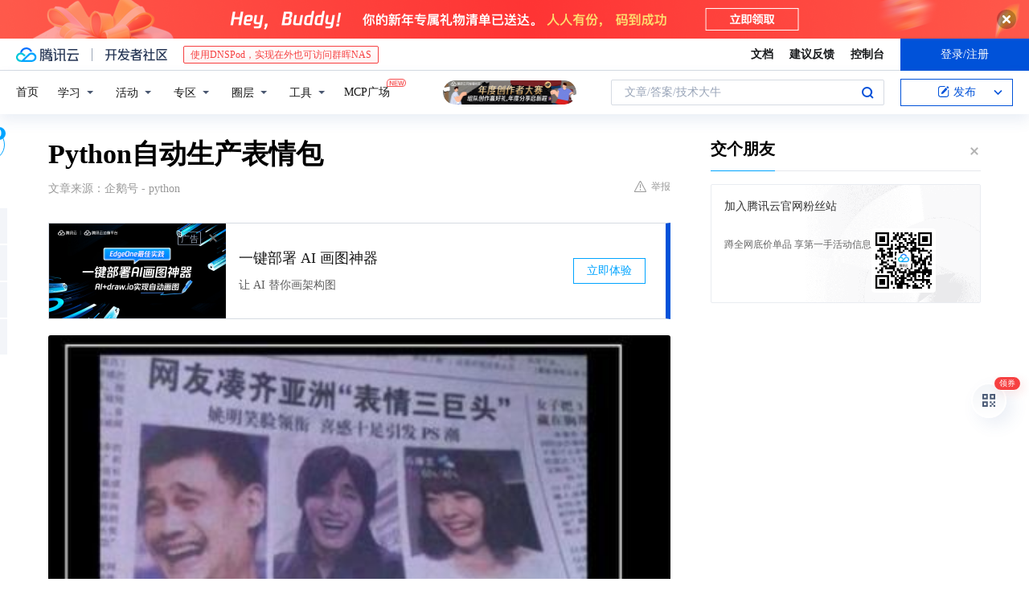

--- FILE ---
content_type: text/html; charset=utf-8
request_url: https://cloud.tencent.com/developer/news/174809
body_size: 13202
content:
<!DOCTYPE html><html munual-autotracker-init="" qct-pv-id="N1Gsjfeg0Xlkn6qLGhU_h" qct-ip="3.142.199.13"><head><meta charSet="UTF-8"/><meta http-equiv="X-UA-Compatible" content="IE=edge,chrome=1"/><title>Python自动生产表情包 - 腾讯云开发者社区-腾讯云</title><meta name="keywords" content="技术社区,开发者社区,技术专栏,技术文章,技术交流,云计算,云主机,数据库,大数据,算法,人工智能,机器学习,docker,spark,小程序,云存储,建站,虚拟主机,网络存储,运维,机房"/><meta name="subject" content="空类-空类-空类"/><meta name="subjectTime" content="2018-04-09 11:24:06"/><meta name="description" content="Python自动生产表情包。图片叠加第一步工作是把表情叠加到模板上，注意到我们的表情素材是白底而不是透明，所以位置要控制好，不然会遮盖住轮廓。其中是往图层里输入文字，所以可以不断执行这条命令以在图片里添加多层文字。请童鞋们思考这个问题：表情包下留白的空间是有限的中文和英文以及标点符号占据的空间不同如果文本太长，就需要换..."/><meta name="viewport" content="width=device-width, initial-scale=1.0, maximum-scale=1, viewport-fit=cover"/><meta name="format-detection" content="telephone=no"/><meta name="articleSource" content="Q"/><meta name="magicSource" content="N"/><link rel="canonical" href="https://cloud.tencent.com/developer/news/174809"/><link rel="stylesheet" href="//cloudcache.tencent-cloud.cn/open_proj/proj_qcloud_v2/gateway/portal/css/global-20209142343.css"/><link rel="stylesheet" href="//cloudcache.tencent-cloud.cn/qcloud/ui/community-pc/build/base/base-202507151730.css"/><link rel="stylesheet" href="//cloudcache.tencent-cloud.cn/qcloud/ui/cloud-community/build/base/base-202511051801.css"/><link rel="stylesheet" href="//cloudcache.tencent-cloud.cn/open_proj/proj_qcloud_v2/community-pc/build/AskDialog/AskDialog-202204021635.css?max_age=31536000"/><link rel="stylesheet" href="//cloudcache.tencent-cloud.cn/open_proj/proj_qcloud_v2/community-pc/build/AskDialog/AskDialog-202204021635.css?max_age=31536000"/><link rel="stylesheet" href="//cloudcache.tencent-cloud.cn/qcloud/ui/community-pc/build/Column/Column-202412201223.css"/><link rel="stylesheet" href="//cloudcache.tencent-cloud.cn/qcloud/ui/community-pc/build/News/News-202409021536.css"/><link rel="stylesheet" href="//cloudcache.tencent-cloud.cn/open_proj/proj_qcloud_v2/community/portal/css/markdown-201810241044.css?max_age=31536000"/><link rel="stylesheet" href="//cloudcache.tencent-cloud.cn/qcloud/draft-master/dist/draft-master-v2.1.26.d4s2ddo9sb.css?max_age=31536000"/><style media="screen">@supports (padding:max(0px)){.set-safe-area .com-main{bottom:calc(max(12px,constant(safe-area-inset-bottom)) + 50px);bottom:calc(max(12px,env(safe-area-inset-bottom)) + 50px)}.set-safe-area .com-main-simple-sec,.set-safe-area .com-main.without-tab-ft,.set-safe-area .com-main.without-ft{bottom:max(12px,constant(safe-area-inset-bottom));bottom:max(12px,env(safe-area-inset-bottom))}.set-safe-area .com-main-sec{bottom:max(12px,constant(safe-area-inset-bottom));bottom:max(12px,env(safe-area-inset-bottom))}.set-safe-area .com-m-footer,.set-safe-area .sa-fixed-btns{bottom:max(12px,constant(safe-area-inset-bottom));bottom:max(12px,env(safe-area-inset-bottom))}.set-safe-area .com-mobile-body{bottom:max(12px,constant(safe-area-inset-bottom));bottom:max(12px,env(safe-area-inset-bottom))}}@supports (padding:max(0px)){.set-safe-area .support-wrap,.set-safe-area div.body{bottom:max(12px,constant(safe-area-inset-bottom));bottom:max(12px,env(safe-area-inset-bottom))}.set-safe-area .com-responsive-no-ft div.body{bottom:max(12px,constant(safe-area-inset-bottom));bottom:max(12px,env(safe-area-inset-bottom))}}.doc-con .J-docShareModal{display: none;} .doc-con .J-docShareCopyTipModalMB{display: none} .with-focus+.com-main-simple-sec, .with-focus+.com-main,.with-focus+.com-body,.with-focus+.qa-body{top:100px} .qa-detail-ask-panel:after{display:none!important;} .sa-fixed-btns .c-btn-weak{background-color: #fff;} .qa-r-editor.draft-editor-host.rno-markdown{height: 290px;overflow-y:auto;} .uc-achievement{line-height:24px;margin-bottom:5px;white-space: initial;overflow:visible;text-overflow:initial} .uc-achievement .uc-achievement-icon{top:0;margin-top:0; .uc-hero+.com-body-main .com-tab .com-tab-item{margin-right: 28px;}</style></head><body style="position:initial"><div id="react-root" class=""><div class="news-detail"><div class="cdc-header is-fixed"><div class="cdc-header__placeholder"></div><div class="cdc-header__inner"><div id="community-top-header-product-container" style="display:block"></div><div class="cdc-header__top"><div class="cdc-header__top-left"><a href="/?from=20060&amp;from_column=20060" target="_blank" class="cdc-header__top-logo"><i>腾讯云</i></a><div class="cdc-header__top-line"></div><a href="/developer" class="cdc-header__top-logo community"><i>开发者社区</i></a><div class="cdc-header__activity"><div id="cloud-header-product-container" style="display:block"></div></div></div><div class="cdc-header__top-operates"><a href="/document/product?from=20702&amp;from_column=20702" target="_blank" class="cdc-header__link">文档</a><a href="/voc/?from=20703&amp;from_column=20703" target="_blank" class="cdc-header__link">建议反馈</a><a href="https://console.cloud.tencent.com?from=20063&amp;from_column=20063" target="_blank" class="cdc-header__link" track-click="{&quot;areaId&quot;:102001,&quot;subAreaId&quot;:1}">控制台</a><div class="cdc-header__account"><div class="cdc-header__account-inner"><button class="cdc-btn cdc-header__account-btn cdc-btn--primary">登录/注册</button></div></div></div></div><div class="cdc-header__bottom"><div class="cdc-header__bottom-nav"><a href="/developer" class="cdc-header__bottom-home">首页</a><div class="cdc-header__nav-list"><div class="cdc-header__nav-item">学习</div><div class="cdc-header__nav-item">活动</div><div class="cdc-header__nav-item">专区</div><div class="cdc-header__nav-item">圈层</div><div class="cdc-header__nav-item">工具</div></div><div class="cdc-header__activity"><a class="cdc-header__activity-tit" href="/developer/mcp" target="_blank" style="position:relative">MCP广场<img src="https://qccommunity.qcloudimg.com/image/new.png" style="position:absolute;width:24px;top:-6px;right:-20px"/></a></div><div id="community-header-product-container" style="display:block"></div></div><div class="cdc-header__bottom-operates"><div class="cdc-header__search"><div class="cdc-search__wrap"><div class="cdc-search"><span class="cdc-search__text">文章/答案/技术大牛</span><button class="cdc-search__btn">搜索<i class="cdc-search__i search"></i></button></div><div class="cdc-search__dropdown"><div class="cdc-search__bar"><input type="text" class="cdc-search__bar-input" placeholder="文章/答案/技术大牛" value=""/><div class="cdc-search__bar-btns"><button class="cdc-search__btn">搜索<i class="cdc-search__i search"></i></button><button class="cdc-search__btn">关闭<i class="cdc-search__i clear"></i></button></div></div></div></div></div><div class="cdc-header__create"><span class="cdc-header__create-btn not-logged"><span class="cdc-svg-icon-con"><span class="cdc-svg-icon" style="line-height:1;color:#0052D9;width:16px;height:16px"><svg width="16" height="16" viewBox="0 0 16 16" fill="currentcolor" xmlns="http://www.w3.org/2000/svg"><path d="M14.2466 12.0145C14.1698 13.6258 12.8381 14.9131 11.2129 14.9131H11.1579H4.0927H4.03772C2.4125 14.9131 1.08014 13.6258 1.00334 12.0145H1V11.8668V4.07213V4.04627V3.89922H1.00334C1.08014 2.28732 2.4125 1 4.03772 1H9.6473V1.00069H10.0786L8.7688 2.10773H8.43888H7.7916H6.37904H4.03772C2.97234 2.10773 2.10445 2.9777 2.10445 4.04629V4.41869V4.4472V6.39498V11.4269V11.4309V11.8668C2.10445 12.9354 2.97234 13.8053 4.03772 13.8053H6.37904H8.87153H11.2129C12.2782 13.8053 13.1461 12.9355 13.1461 11.8668V11.466V11.454V9.5181V6.39364L14.2506 5.3051V11.8668V12.0145H14.2466ZM10.4324 7.15226L9.63146 7.99761C9.36577 8.2693 8.69326 8.95104 8.48066 9.17631C8.26726 9.40288 8.09039 9.58901 7.95061 9.73544C7.81079 9.88188 7.72667 9.96597 7.70083 9.98656C7.63321 10.0488 7.55703 10.1144 7.47022 10.1846C7.38412 10.2542 7.29404 10.3099 7.20063 10.3516C7.10722 10.4007 6.97072 10.459 6.79049 10.5305C6.61028 10.6001 6.42213 10.6676 6.22468 10.7339C6.02792 10.8002 5.84109 10.8571 5.66484 10.9061C5.48795 10.9538 5.3561 10.9863 5.2693 11.0009C5.08977 11.0214 4.96988 10.993 4.90956 10.9168C4.84931 10.8405 4.83276 10.7107 4.85924 10.5312C4.87315 10.4331 4.9043 10.292 4.95468 10.1078C5.00431 9.92297 5.05802 9.7315 5.11431 9.53341C5.1713 9.33526 5.22629 9.15179 5.27926 8.98484C5.33297 8.8179 5.37599 8.7026 5.40978 8.64032C5.44953 8.54357 5.49463 8.45413 5.54495 8.37399C5.59465 8.29379 5.66616 8.20503 5.75965 8.10766C5.79934 8.06588 5.89281 7.96649 6.03988 7.81018C6.18624 7.65311 6.80114 7.02774 7.02104 6.79783L7.75117 6.03524L8.56212 5.1899L10.6345 3.02466L12.5214 4.93874L10.4324 7.15226ZM13.816 3.58581C13.7166 3.68987 13.6272 3.78064 13.5483 3.85883C13.4694 3.93703 13.4006 4.0066 13.3423 4.06686C13.276 4.13643 13.2144 4.19738 13.1561 4.24903L11.2785 2.33569C11.3785 2.24025 11.4965 2.12565 11.6336 1.99115C11.7707 1.85668 11.8854 1.75061 11.9761 1.67242C12.0934 1.57708 12.2133 1.51013 12.3385 1.47109C12.4525 1.43529 12.5644 1.41805 12.6751 1.41876H12.7056C12.7665 1.42139 12.8268 1.42729 12.8851 1.43724C12.8838 1.4366 12.8811 1.43724 12.8798 1.4366C12.8811 1.4366 12.8838 1.4366 12.8851 1.43724C13.1376 1.48428 13.4019 1.62009 13.6265 1.83743C13.7511 1.95871 13.8524 2.09382 13.9259 2.23296C14.0346 2.43834 14.0863 2.65304 14.0763 2.8491C14.0763 2.87294 14.0783 2.89748 14.0783 2.92201C14.0783 3.03529 14.0571 3.14789 14.0154 3.26055C13.9737 3.37314 13.9067 3.48185 13.816 3.58581Z" fill="#0052D9"></path></svg></span></span>发布<span class="cdc-svg-icon-con cdc-header__create-btn-arrow"><span class="cdc-svg-icon" style="line-height:1;color:inherit;width:16px;height:16px"><svg width="16" height="16" viewBox="0 0 16 16" fill="currentcolor" xmlns="http://www.w3.org/2000/svg"><path d="M8.16377 4L9.57798 5.41421L14.5277 10.364L13.1135 11.7782L8.1638 6.829L3.21402 11.7782L1.7998 10.364L8.16377 4Z"></path></svg></span></span></span></div></div></div></div></div><div class="cdc-m-header is-fixed"><div class="cdc-m-header__placeholder"></div><div class="cdc-m-header__inner"><div class="cdc-m-header__main"><div class="cdc-m-header__trigger"></div><div class="cdc-m-header__logo"><i class="cdc-m-header__logo-icon"></i></div><div class="cdc-m-header__search"><i class="cdc-m-header__search-icon"></i></div><div class="cdc-m-header__operate"><span class="cdc-m-header__operate-icon"></span></div></div></div></div><div class="J-body col-body news-body"><div class="com-body" qct-area="快讯详情页"><div class="com-body-main"><div class="com-2-layout"><div class="layout-main"><div><section class="c-mod col-article"><h1 class="col-article-title">Python自动生产表情包</h1><div class="col-article-infos"><span class="article-infos-item">文章来源：<!-- -->企鹅号 - python</span><div class="extra-part"><div class="com-operations"><a href="javascript:;" class="com-opt-link link-report link-hidden"><i class="com-i-warn"></i>举报</a></div></div></div><div id="news-detail-content-product-container" style="display:block"></div><div><div class="rno-markdown undefined rno-"><figure class=""><div class="image-block"><span class="lazy-image-holder" dataurl="https://ask.qcloudimg.com/http-save/yehe-1000017/wdy6vmgh24.jpeg"></span></div></figure><p>图片叠加</p><p>第一步工作是把表情叠加到模板上，注意到我们的表情素材是白底而不是透明，所以位置要控制好，不然会遮盖住轮廓。</p><p>这样就会看到合成的图片了：</p><p></p><figure class=""><div class="image-block"><span class="lazy-image-holder" dataurl="https://ask.qcloudimg.com/http-save/yehe-1000017/7d9qbznaoz.jpeg"></span></div></figure><p>这张图片下方还有一截留白，那是给我们最后一步添加文字用的。come on，魔性的笑容已经呈现，接下来就是最后一击，are you OK?! 哦不，are you ready?!</p><p>文字叠加</p><p>尽管表情包的核心是表情，然而一行简短而又震撼的文字往往能起到直击灵魂的画龙点睛的作用。</p><p></p><figure class=""><div class="image-block"><span class="lazy-image-holder" dataurl="https://ask.qcloudimg.com/http-save/yehe-1000017/jct01i910s.jpeg"></span></div></figure><p>其中是往图层里输入文字，所以可以不断执行这条命令以在图片里添加多层文字。</p><p>你还可以导入多张表情，以及多个文本台词，这样就可以大规模批量自动生产表情包了……</p><p>问题升华</p><p>你以为到这里就结束了吗？too young啊！请童鞋们思考这个问题：</p><p>表情包下留白的空间是有限的</p><p>中文和英文以及标点符号占据的空间不同</p><p>如果文本太长，就需要换行；可是如果行太多，图片就放不下</p><p>因此，<strong>当你脑中突然闪现出一句既包含中文也有英文还有N多标点符号以增强语气的台词时，怎么设计一个算法，用来寻找合适的字号大小，文本插入位置，文本在哪些地方换行，使文本能在有限空间居中展示，而且还要满足一定的观感呢？</strong></p><p></p><figure class=""><div class="image-block"><span class="lazy-image-holder" dataurl="https://ask.qcloudimg.com/http-save/yehe-1000017/e4dd0zmhpb.jpeg"></span></div></figure><p>算了，还是在这里结束吧……</p><p>于是，通过这篇严肃正经的教程，我们学会了使用Python进行简单图像处理的方法，更get到一项实用的神技：自动生产表情包。</p><p>最重要的是，老夫经常说的“信不信我分分钟批量做你大堆的表情包”，终于成为现实了……</p><p></p><figure class=""><div class="image-block"><span class="lazy-image-holder" dataurl="https://ask.qcloudimg.com/http-save/yehe-1000017/sd0aer5pem.gif"></span></div></figure></div></div><div id="J-viewLargeImageBox" class="zoom-mask" style="display:none;width:100%;height:100%"><div class="zoom-close"></div><div class="zoom-wrap"><img/><div class="c-loading"><div class="c-loading-inner"><div class="one"></div><div class="two"></div><div class="three"></div></div></div></div></div><ul class="col-article-source"><li><span class="article-source-item">发表于: <time dateTime="2018-04-09 22:55:47" title="2018-04-09 22:55:47"> 2018-04-09<span class="com-v-box">2018-04-09 22:55:47</span></time></span></li><li>原文链接<!-- -->：<!-- -->http://kuaibao.qq.com/s/20180409A1X1MX00?refer=cp_1026</li><li>腾讯「腾讯云开发者社区」是腾讯内容开放平台帐号（企鹅号）传播渠道之一，根据<a href="https://om.qq.com/notice/a/20160429/047194.htm" target="_blank" class="com-link" style="color:#00a4ff" rel="nofollow">《腾讯内容开放平台服务协议》</a>转载发布内容。</li><li>如有侵权，请联系 cloudcommunity@tencent.com 删除。</li></ul><div class="col-article-tags com-v-box"><nav class="col-tags"></nav></div><div class="com-widget-operations" style="visibility:hidden"><div class="main-cnt"><a href="javascript:;" class="com-opt-link link-like"><i class="com-i-like"></i><span class="text">0</span></a></div><div class="extra-cnt"><span class="com-opt-text share-text">分享</span><ul class="com-share-options"><li><div class="c-bubble-trigger"><a href="javascript:;" class="opt-item"><i class="opt-icon wechat"></i></a><div class="c-bubble c-bubble-left "><div class="c-bubble-inner"><div class="qr-img"></div><p class="qr-txt">分享快讯到朋友圈</p></div></div></div></li><li><div class="c-bubble-trigger"><a href="javascript:;" class="opt-item"><i class="opt-icon qq"></i></a><div class="c-bubble c-bubble-left "><div class="c-bubble-inner"><span>分享快讯到 QQ</span></div></div></div></li><li><div class="c-bubble-trigger"><a href="javascript:;" class="opt-item"><i class="opt-icon weibo"></i></a><div class="c-bubble c-bubble-left "><div class="c-bubble-inner"><span>分享快讯到微博</span></div></div></div></li><li><div class="c-bubble-trigger"><a class="opt-item" href="javascript:;"><i class="opt-icon copy"></i></a><div class="c-bubble c-bubble-left "><div class="c-bubble-inner"><span>复制快讯链接到剪贴板</span></div></div></div></li></ul></div></div></section><ul class="col-slibing-articles" track-click="{&quot;areaId&quot;:115001}" track-exposure="{&quot;areaId&quot;:115001}"><li><a href="/developer/news/174806" trackClick="{&quot;elementId&quot;:1}" hotrep="community.news.news-detail.prev">上一篇：互联网、物联网、大数据、云计算、人工智能的角色分工及相互逻辑关系</a></li><li><a href="/developer/news/174812" trackClick="{&quot;elementId&quot;:2}" hotrep="community.news.news-detail.next">下一篇：零基础完成-GO注释与富集分析-两小时搞定</a></li></ul><div style="margin:50px auto"></div><div style="margin:50px auto"></div><div class="detail-section" qct-area="相关快讯" qct-exposure=""><div class="detail-section-inner"><div class="c-mod detail-section-hd"><h2 class="detail-section-tit"><span>相关</span>快讯</h2></div><ul class="c-mod detail-section-bd news-article-related-list"><li class="news-article-related-item" qct-area="快讯-267682" qct-click="" qct-exposure=""><h3 class="news-article-related-tit"><a href="/developer/news/267682" target="_blank" hotrep="community.news.article_related.title_link">如何用Python自动生成表情包？点我Get！</a></h3><span class="news-article-related-date">2018-07-06</span></li><li class="news-article-related-item" qct-area="快讯-172351" qct-click="" qct-exposure=""><h3 class="news-article-related-tit"><a href="/developer/news/172351" target="_blank" hotrep="community.news.article_related.title_link">Python自动生成表情包</a></h3><span class="news-article-related-date">2018-04-07</span></li><li class="news-article-related-item" qct-area="快讯-306513" qct-click="" qct-exposure=""><h3 class="news-article-related-tit"><a href="/developer/news/306513" target="_blank" hotrep="community.news.article_related.title_link">Python还有这功能：自动生成表情包，从此斗图无敌手！</a></h3><span class="news-article-related-date">2018-09-03</span></li><li class="news-article-related-item" qct-area="快讯-198020" qct-click="" qct-exposure=""><h3 class="news-article-related-tit"><a href="/developer/news/198020" target="_blank" hotrep="community.news.article_related.title_link">如何用Python自动生成表情包？</a></h3><span class="news-article-related-date">2018-05-02</span></li><li class="news-article-related-item" qct-area="快讯-197463" qct-click="" qct-exposure=""><h3 class="news-article-related-tit"><a href="/developer/news/197463" target="_blank" hotrep="community.news.article_related.title_link">如何用Python自动生成表情包？点击进入</a></h3><span class="news-article-related-date">2018-05-01</span></li><li class="news-article-related-item" qct-area="快讯-277762" qct-click="" qct-exposure=""><h3 class="news-article-related-tit"><a href="/developer/news/277762" target="_blank" hotrep="community.news.article_related.title_link">Python自动生成表情包，python在手，从此斗图无敌手！</a></h3><span class="news-article-related-date">2018-07-18</span></li><li class="news-article-related-item" qct-area="快讯-255212" qct-click="" qct-exposure=""><h3 class="news-article-related-tit"><a href="/developer/news/255212" target="_blank" hotrep="community.news.article_related.title_link">Python自动生成表情包，python在手，从此斗图无敌手</a></h3><span class="news-article-related-date">2018-06-26</span></li><li class="news-article-related-item" qct-area="快讯-333883" qct-click="" qct-exposure=""><h3 class="news-article-related-tit"><a href="/developer/news/333883" target="_blank" hotrep="community.news.article_related.title_link">Python在手，从此斗图无敌手！</a></h3><span class="news-article-related-date">2018-10-27</span></li><li class="news-article-related-item" qct-area="快讯-363952" qct-click="" qct-exposure=""><h3 class="news-article-related-tit"><a href="/developer/news/363952" target="_blank" hotrep="community.news.article_related.title_link">Python自动生成表情包，Python在手，从此斗图</a></h3><span class="news-article-related-date">2018-12-05</span></li><li class="news-article-related-item" qct-area="快讯-312232" qct-click="" qct-exposure=""><h3 class="news-article-related-tit"><a href="/developer/news/312232" target="_blank" hotrep="community.news.article_related.title_link">Python自动生成表情包，Python在手，从此斗图无敌！</a></h3><span class="news-article-related-date">2018-09-11</span></li><li class="news-article-related-item" qct-area="快讯-280093" qct-click="" qct-exposure=""><h3 class="news-article-related-tit"><a href="/developer/news/280093" target="_blank" hotrep="community.news.article_related.title_link">Python自动生成表情包，Python在手，从此斗图无敌手！</a></h3><span class="news-article-related-date">2018-07-20</span></li><li class="news-article-related-item" qct-area="快讯-864290" qct-click="" qct-exposure=""><h3 class="news-article-related-tit"><a href="/developer/news/864290" target="_blank" hotrep="community.news.article_related.title_link">表情包如何变现？梦里梦外都想要的教程它go出来了！</a></h3><span class="news-article-related-date">2021-10-11</span></li><li class="news-article-related-item" qct-area="快讯-257293" qct-click="" qct-exposure=""><h3 class="news-article-related-tit"><a href="/developer/news/257293" target="_blank" hotrep="community.news.article_related.title_link">昨晚我在斯坦福斗图输给了两个学生，他们用深度神经网络生成表情包</a></h3><span class="news-article-related-date">2018-06-28</span></li><li class="news-article-related-item" qct-area="快讯-555171" qct-click="" qct-exposure=""><h3 class="news-article-related-tit"><a href="/developer/news/555171" target="_blank" hotrep="community.news.article_related.title_link">职场人的时尚贴身好物，搜狗AI录音笔炫彩版，好看又能打</a></h3><span class="news-article-related-date">2019-12-26</span></li><li class="news-article-related-item" qct-area="快讯-86219" qct-click="" qct-exposure=""><h3 class="news-article-related-tit"><a href="/developer/news/86219" target="_blank" hotrep="community.news.article_related.title_link">Python 字符编码浅析</a></h3><span class="news-article-related-date">2018-01-28</span></li><li class="news-article-related-item" qct-area="快讯-360504" qct-click="" qct-exposure=""><h3 class="news-article-related-tit"><a href="/developer/news/360504" target="_blank" hotrep="community.news.article_related.title_link">你真的了解Python的字符串吗？</a></h3><span class="news-article-related-date">2018-12-03</span></li><li class="news-article-related-item" qct-area="快讯-148513" qct-click="" qct-exposure=""><h3 class="news-article-related-tit"><a href="/developer/news/148513" target="_blank" hotrep="community.news.article_related.title_link">Markdown 简易入门教程</a></h3><span class="news-article-related-date">2018-03-17</span></li><li class="news-article-related-item" qct-area="快讯-360586" qct-click="" qct-exposure=""><h3 class="news-article-related-tit"><a href="/developer/news/360586" target="_blank" hotrep="community.news.article_related.title_link">你真的知道 Python的 字符串是什么吗？</a></h3><span class="news-article-related-date">2018-12-03</span></li><li class="news-article-related-item" qct-area="快讯-482584" qct-click="" qct-exposure=""><h3 class="news-article-related-tit"><a href="/developer/news/482584" target="_blank" hotrep="community.news.article_related.title_link">Julia编程基础（六）：玩转字符和字符串</a></h3><span class="news-article-related-date">2019-11-26</span></li><li class="news-article-related-item" qct-area="快讯-51373" qct-click="" qct-exposure=""><h3 class="news-article-related-tit"><a href="/developer/news/51373" target="_blank" hotrep="community.news.article_related.title_link">计算机模拟习题及答案</a></h3><span class="news-article-related-date">2018-01-28</span></li></ul></div></div></div></div><div class="layout-side"><div class="com-2-section info-side-public" id="private-domain-aside"></div></div></div></div></div></div><div class="cdc-footer J-footer com-2-footer"><div class="cdc-footer__inner"><div class="cdc-footer__main"><div class="cdc-footer__website"><ul class="cdc-footer__website-group"><li class="cdc-footer__website-column"><div class="cdc-footer__website-box"><h3 class="cdc-footer__website-title">社区</h3><ul class="cdc-footer__website-list"><li class="cdc-footer__website-item"><a href="/developer/column">技术文章</a></li><li class="cdc-footer__website-item"><a href="/developer/ask">技术问答</a></li><li class="cdc-footer__website-item"><a href="/developer/salon">技术沙龙</a></li><li class="cdc-footer__website-item"><a href="/developer/video">技术视频</a></li><li class="cdc-footer__website-item"><a href="/developer/learning">学习中心</a></li><li class="cdc-footer__website-item"><a href="/developer/techpedia">技术百科</a></li><li class="cdc-footer__website-item"><a href="/developer/zone/list">技术专区</a></li></ul></div></li><li class="cdc-footer__website-column"><div class="cdc-footer__website-box"><h3 class="cdc-footer__website-title">活动</h3><ul class="cdc-footer__website-list"><li class="cdc-footer__website-item"><a href="/developer/support-plan">自媒体同步曝光计划</a></li><li class="cdc-footer__website-item"><a href="/developer/support-plan-invitation">邀请作者入驻</a></li><li class="cdc-footer__website-item"><a href="/developer/article/1535830">自荐上首页</a></li><li class="cdc-footer__website-item"><a href="/developer/competition">技术竞赛</a></li></ul></div></li><li class="cdc-footer__website-column"><div class="cdc-footer__website-box"><h3 class="cdc-footer__website-title">圈层</h3><ul class="cdc-footer__website-list"><li class="cdc-footer__website-item"><a href="/tvp">腾讯云最具价值专家</a></li><li class="cdc-footer__website-item"><a href="/developer/program/tm">腾讯云架构师技术同盟</a></li><li class="cdc-footer__website-item"><a href="/developer/program/tci">腾讯云创作之星</a></li><li class="cdc-footer__website-item"><a href="/developer/program/tdp">腾讯云TDP</a></li></ul></div></li><li class="cdc-footer__website-column"><div class="cdc-footer__website-box"><h3 class="cdc-footer__website-title">关于</h3><ul class="cdc-footer__website-list"><li class="cdc-footer__website-item"><a rel="nofollow" href="/developer/article/1006434">社区规范</a></li><li class="cdc-footer__website-item"><a rel="nofollow" href="/developer/article/1006435">免责声明</a></li><li class="cdc-footer__website-item"><a rel="nofollow" href="mailto:cloudcommunity@tencent.com">联系我们</a></li><li class="cdc-footer__website-item"><a rel="nofollow" href="/developer/friendlink">友情链接</a></li><li class="cdc-footer__website-item"><a rel="nofollow" href="/developer/article/2537547">MCP广场开源版权声明</a></li></ul></div></li></ul></div><div class="cdc-footer__qr"><h3 class="cdc-footer__qr-title">腾讯云开发者</h3><div class="cdc-footer__qr-object"><img class="cdc-footer__qr-image" src="https://qcloudimg.tencent-cloud.cn/raw/a8907230cd5be483497c7e90b061b861.png" alt="扫码关注腾讯云开发者"/></div><div class="cdc-footer__qr-infos"><p class="cdc-footer__qr-info"><span class="cdc-footer__qr-text">扫码关注腾讯云开发者</span></p><p class="cdc-footer__qr-info"><span class="cdc-footer__qr-text">领取腾讯云代金券</span></p></div></div></div><div class="cdc-footer__recommend"><div class="cdc-footer__recommend-rows"><div class="cdc-footer__recommend-cell"><h3 class="cdc-footer__recommend-title">热门产品</h3><div class="cdc-footer__recommend-wrap"><ul class="cdc-footer__recommend-list"><li class="cdc-footer__recommend-item"><a class="com-2-footer-recommend-link" href="/product/domain?from=20064&amp;from_column=20064">域名注册</a></li><li class="cdc-footer__recommend-item"><a class="com-2-footer-recommend-link" href="/product/cvm?from=20064&amp;from_column=20064">云服务器</a></li><li class="cdc-footer__recommend-item"><a class="com-2-footer-recommend-link" href="/product/tbaas?from=20064&amp;from_column=20064">区块链服务</a></li><li class="cdc-footer__recommend-item"><a class="com-2-footer-recommend-link" href="/product/message-queue-catalog?from=20064&amp;from_column=20064">消息队列</a></li><li class="cdc-footer__recommend-item"><a class="com-2-footer-recommend-link" href="/product/ecdn?from=20064&amp;from_column=20064">网络加速</a></li><li class="cdc-footer__recommend-item"><a class="com-2-footer-recommend-link" href="/product/tencentdb-catalog?from=20064&amp;from_column=20064">云数据库</a></li><li class="cdc-footer__recommend-item"><a class="com-2-footer-recommend-link" href="/product/dns?from=20064&amp;from_column=20064">域名解析</a></li><li class="cdc-footer__recommend-item"><a class="com-2-footer-recommend-link" href="/product/cos?from=20064&amp;from_column=20064">云存储</a></li><li class="cdc-footer__recommend-item"><a class="com-2-footer-recommend-link" href="/product/css?from=20064&amp;from_column=20064">视频直播</a></li></ul></div></div><div class="cdc-footer__recommend-cell"><h3 class="cdc-footer__recommend-title">热门推荐</h3><div class="cdc-footer__recommend-wrap"><ul class="cdc-footer__recommend-list"><li class="cdc-footer__recommend-item"><a class="com-2-footer-recommend-link" href="/product/facerecognition?from=20064&amp;from_column=20064">人脸识别</a></li><li class="cdc-footer__recommend-item"><a class="com-2-footer-recommend-link" href="/product/tm?from=20064&amp;from_column=20064">腾讯会议</a></li><li class="cdc-footer__recommend-item"><a class="com-2-footer-recommend-link" href="/act/pro/enterprise2022?from=20064&amp;from_column=20064">企业云</a></li><li class="cdc-footer__recommend-item"><a class="com-2-footer-recommend-link" href="/product/cdn?from=20064&amp;from_column=20064">CDN加速</a></li><li class="cdc-footer__recommend-item"><a class="com-2-footer-recommend-link" href="/product/trtc?from=20064&amp;from_column=20064">视频通话</a></li><li class="cdc-footer__recommend-item"><a class="com-2-footer-recommend-link" href="/product/imagerecognition?from=20064&amp;from_column=20064">图像分析</a></li><li class="cdc-footer__recommend-item"><a class="com-2-footer-recommend-link" href="/product/cdb?from=20064&amp;from_column=20064">MySQL 数据库</a></li><li class="cdc-footer__recommend-item"><a class="com-2-footer-recommend-link" href="/product/ssl?from=20064&amp;from_column=20064">SSL 证书</a></li><li class="cdc-footer__recommend-item"><a class="com-2-footer-recommend-link" href="/product/asr?from=20064&amp;from_column=20064">语音识别</a></li></ul></div></div><div class="cdc-footer__recommend-cell"><h3 class="cdc-footer__recommend-title">更多推荐</h3><div class="cdc-footer__recommend-wrap"><ul class="cdc-footer__recommend-list"><li class="cdc-footer__recommend-item"><a class="com-2-footer-recommend-link" href="/solution/data_protection?from=20064&amp;from_column=20064">数据安全</a></li><li class="cdc-footer__recommend-item"><a class="com-2-footer-recommend-link" href="/product/clb?from=20064&amp;from_column=20064">负载均衡</a></li><li class="cdc-footer__recommend-item"><a class="com-2-footer-recommend-link" href="/product/sms?from=20064&amp;from_column=20064">短信</a></li><li class="cdc-footer__recommend-item"><a class="com-2-footer-recommend-link" href="/product/ocr?from=20064&amp;from_column=20064">文字识别</a></li><li class="cdc-footer__recommend-item"><a class="com-2-footer-recommend-link" href="/product/vod?from=20064&amp;from_column=20064">云点播</a></li><li class="cdc-footer__recommend-item"><a class="com-2-footer-recommend-link" href="/product/bigdata-class?from=20064&amp;from_column=20064">大数据</a></li><li class="cdc-footer__recommend-item"><a class="com-2-footer-recommend-link" href="/solution/la?from=20064&amp;from_column=20064">小程序开发</a></li><li class="cdc-footer__recommend-item"><a class="com-2-footer-recommend-link" href="/product/tcop?from=20064&amp;from_column=20064">网站监控</a></li><li class="cdc-footer__recommend-item"><a class="com-2-footer-recommend-link" href="/product/cdm?from=20064&amp;from_column=20064">数据迁移</a></li></ul></div></div></div></div><div class="cdc-footer__copyright"><div class="cdc-footer__copyright-text"><p>Copyright © 2013 - <!-- -->2026<!-- --> Tencent Cloud. All Rights Reserved. 腾讯云 版权所有<!-- --> </p><p style="line-height:22px;display:inline-flex;align-items:center"><a href="https://qcloudimg.tencent-cloud.cn/raw/986376a919726e0c35e96b311f54184d.jpg" target="_blank">深圳市腾讯计算机系统有限公司</a><span> ICP备案/许可证号：</span><a href="https://beian.miit.gov.cn/#/Integrated/index" target="_blank">粤B2-20090059 </a><img width="14" src="https://qcloudimg.tencent-cloud.cn/raw/eed02831a0e201b8d794c8282c40cf2e.png" style="margin-right:5px"/><a href="https://beian.mps.gov.cn/#/query/webSearch?code=44030502008569" target="_blank">粤公网安备44030502008569号</a></p><p><a href="https://qcloudimg.tencent-cloud.cn/raw/a2390663ee4a95ceeead8fdc34d4b207.jpg" target="_blank">腾讯云计算（北京）有限责任公司</a> 京ICP证150476号 | <!-- --> <a href="https://beian.miit.gov.cn/#/Integrated/index" target="_blank">京ICP备11018762号</a></p></div></div></div></div></div><div class="com-widget-global"><div style="position:relative;z-index:8088"><div class="com-widget-global2"><div class="com-widget-global2__btn code"><div class="com-widget-global2__btn-tag">领券</div></div><div class="com-widget-global2__btn top" style="visibility:hidden"></div></div></div></div><div id="dialog-root"></div><div id="rno-dialog-root" class="rno-modal-wrap"></div></div><script>window.isServerContext = false; window.isClientContext = true;</script><script>window.$serverTime = 1769331328533; window.$clientTime = 1769331328533;</script><script class="">window.$ua = {"browser":{"name":"Chrome","version":"131.0.0.0","major":"131"},"cpu":{},"device":{"vendor":"Apple","model":"Macintosh"},"engine":{"name":"Blink","version":"131.0.0.0"},"os":{"name":"Mac OS","version":"10.15.7"}};</script><script src="https://cloudcache.tencent-cloud.com/qcloud/main/scripts/release/common/vendors/babel/polyfill.6.26.min.js"></script><script src="https://cloudcache.tencent-cloud.com/qcloud/main/scripts/release/common/vendors/react/react.16.8.6.min.js"></script><script src="https://cloudcache.tencent-cloud.com/qcloud/main/scripts/release/common/vendors/react/react-dom.16.8.6.min.js"></script><script src="https://cloudcache.tencent-cloud.com/qcloud/main/scripts/release/common/vendors/jquery-3.2.1.min.js"></script><script src="//cloudcache.tencent-cloud.com/qcloud/developer/scripts/release/base.225e98f95c.js?max_age=31536000" crossorigin="anonymous"></script><script src="//cloudcache.tencent-cloud.com/qcloud/draft-master/dist/draft-master-v2.1.26.d4s2ddo9sb.js?max_age=31536000"></script><script src="https://cloud.tencent.com/qccomponent/login/api.js"></script><script src="//cloudcache.tencent-cloud.com/qcloud/main/scripts/release/common/deps/wechatJsSdk.js?version=1_0_1&amp;max_age=31536000"></script><script src="//cloudcache.tencent-cloud.com/qcloud/developer/scripts/release/common.bb101c97e6.js?max_age=31536000" crossorigin="anonymous"></script><script src="https://web.sdk.qcloud.com/player/tcplayer/release/v4.7.2/tcplayer.v4.7.2.min.js"></script><script src="//dscache.tencent-cloud.cn/ecache/qcstat/qcloud/qcloudStatApi.js"></script><script src="https://qccommunity.qcloudimg.com/common/exposure-plugin-4.1.15.min.js"></script><script src="https://qccommunity.qcloudimg.com/community-track/qcloud-community-track.min.js"></script><script src="https://dscache.tencent-cloud.com/sdk/dianshi-sdk/loader/umd/dianshi-sdk-loader.v0.0.18.js"></script><script src="//cloudcache.tencent-cloud.com/qcloud/developer/scripts/release/news/news.1d31a9f09b.js?max_age=31536000" crossorigin="anonymous"></script><script class="">
window.$render({"newsDetail":{"id":174809,"title":"Python自动生产表情包","status":0,"mediaName":"python","crawlTime":1523287446,"publishTime":1523285747,"content":"entityMap|0|type|IMAGE|mutability|IMMUTABLE|data|imageUrl|https://ask.qcloudimg.com/http-save/yehe-1000017/wdy6vmgh24.jpeg|imageAlt|1|https://ask.qcloudimg.com/http-save/yehe-1000017/7d9qbznaoz.jpeg|2|https://ask.qcloudimg.com/http-save/yehe-1000017/jct01i910s.jpeg|3|https://ask.qcloudimg.com/http-save/yehe-1000017/e4dd0zmhpb.jpeg|4|https://ask.qcloudimg.com/http-save/yehe-1000017/sd0aer5pem.gif|blocks|key|401ev|text|unstyled|depth|inlineStyleRanges|entityRanges|8nd12|📷|atomic|offset|length|8qkb9|e5gf6|图片叠加|nkgr|第一步工作是把表情叠加到模板上，注意到我们的表情素材是白底而不是透明，所以位置要控制好，不然会遮盖住轮廓。|c0u8v|这样就会看到合成的图片了：|3d6me|5hk2j|46mrc|fiidd|这张图片下方还有一截留白，那是给我们最后一步添加文字用的。come+on，魔性的笑容已经呈现，接下来就是最后一击，are+you+OK?!+哦不，are+you+ready?!|agmvk|文字叠加|4outi|尽管表情包的核心是表情，然而一行简短而又震撼的文字往往能起到直击灵魂的画龙点睛的作用。|e3evo|caa7g|gag3|fodga|其中是往图层里输入文字，所以可以不断执行这条命令以在图片里添加多层文字。|deoga|你还可以导入多张表情，以及多个文本台词，这样就可以大规模批量自动生产表情包了……|chj8q|问题升华|bhkia|你以为到这里就结束了吗？too+young啊！请童鞋们思考这个问题：|b5cjd|表情包下留白的空间是有限的|aum0i|中文和英文以及标点符号占据的空间不同|83pnb|如果文本太长，就需要换行；可是如果行太多，图片就放不下|78t2s|因此，当你脑中突然闪现出一句既包含中文也有英文还有N多标点符号以增强语气的台词时，怎么设计一个算法，用来寻找合适的字号大小，文本插入位置，文本在哪些地方换行，使文本能在有限空间居中展示，而且还要满足一定的观感呢？|style|BOLD|3tbmb|1at0e|flc1q|3o8rk|算了，还是在这里结束吧……|61jkm|于是，通过这篇严肃正经的教程，我们学会了使用Python进行简单图像处理的方法，更get到一项实用的神技：自动生产表情包。|6ftp|最重要的是，老夫经常说的“信不信我分分钟批量做你大堆的表情包”，终于成为现实了……|7u1rf|emjl1|6htf1^0|0|0|1|0|0|0|0|0|0|0|0|1|1|0|0|0|0|0|0|0|1|2|0|0|0|0|0|0|0|0|0|3|2V|0|0|0|1|3|0|0|0|0|0|0|0|1|4|0^^$0|$1|$2|3|4|5|6|$7|8|9|-4]]|A|$2|3|4|5|6|$7|B|9|-4]]|C|$2|3|4|5|6|$7|D|9|-4]]|E|$2|3|4|5|6|$7|F|9|-4]]|G|$2|3|4|5|6|$7|H|9|-4]]]|I|@$J|K|L|-4|2|M|N|28|O|@]|P|@]|6|$]]|$J|Q|L|R|2|S|N|29|O|@]|P|@$T|2A|U|2B|J|2C]]|6|$]]|$J|V|L|-4|2|M|N|2D|O|@]|P|@]|6|$]]|$J|W|L|X|2|M|N|2E|O|@]|P|@]|6|$]]|$J|Y|L|Z|2|M|N|2F|O|@]|P|@]|6|$]]|$J|10|L|11|2|M|N|2G|O|@]|P|@]|6|$]]|$J|12|L|-4|2|M|N|2H|O|@]|P|@]|6|$]]|$J|13|L|R|2|S|N|2I|O|@]|P|@$T|2J|U|2K|J|2L]]|6|$]]|$J|14|L|-4|2|M|N|2M|O|@]|P|@]|6|$]]|$J|15|L|16|2|M|N|2N|O|@]|P|@]|6|$]]|$J|17|L|18|2|M|N|2O|O|@]|P|@]|6|$]]|$J|19|L|1A|2|M|N|2P|O|@]|P|@]|6|$]]|$J|1B|L|-4|2|M|N|2Q|O|@]|P|@]|6|$]]|$J|1C|L|R|2|S|N|2R|O|@]|P|@$T|2S|U|2T|J|2U]]|6|$]]|$J|1D|L|-4|2|M|N|2V|O|@]|P|@]|6|$]]|$J|1E|L|1F|2|M|N|2W|O|@]|P|@]|6|$]]|$J|1G|L|1H|2|M|N|2X|O|@]|P|@]|6|$]]|$J|1I|L|1J|2|M|N|2Y|O|@]|P|@]|6|$]]|$J|1K|L|1L|2|M|N|2Z|O|@]|P|@]|6|$]]|$J|1M|L|1N|2|M|N|30|O|@]|P|@]|6|$]]|$J|1O|L|1P|2|M|N|31|O|@]|P|@]|6|$]]|$J|1Q|L|1R|2|M|N|32|O|@]|P|@]|6|$]]|$J|1S|L|1T|2|M|N|33|O|@$T|34|U|35|1U|1V]]|P|@]|6|$]]|$J|1W|L|-4|2|M|N|36|O|@]|P|@]|6|$]]|$J|1X|L|R|2|S|N|37|O|@]|P|@$T|38|U|39|J|3A]]|6|$]]|$J|1Y|L|-4|2|M|N|3B|O|@]|P|@]|6|$]]|$J|1Z|L|20|2|M|N|3C|O|@]|P|@]|6|$]]|$J|21|L|22|2|M|N|3D|O|@]|P|@]|6|$]]|$J|23|L|24|2|M|N|3E|O|@]|P|@]|6|$]]|$J|25|L|-4|2|M|N|3F|O|@]|P|@]|6|$]]|$J|26|L|R|2|S|N|3G|O|@]|P|@$T|3H|U|3I|J|3J]]|6|$]]|$J|27|L|-4|2|M|N|3K|O|@]|P|@]|6|$]]]]","summary":"图片叠加第一步工作是把表情叠加到模板上，注意到我们的表情素材是白底而不是透明，所以位置要控制好，不然会遮盖住轮廓。这样就会看到合成的图片了：这张图片下方还有一截留白，那是给我们最后一步添加文字用的。comeon，魔性的笑容已经呈现，接下来就是最后一击，areyouOK?!哦不，areyouready?!文字叠加尽管表情包的核心是表情，然而一行简短而又震撼的文字往往能起到直击灵魂的画龙点睛的作用。其中是往图层里输入文字，所以可以不断执行这条命令以在图片里添加多层文字。你还可以导入多张表情，以及多个","originalUrl":"http://kuaibao.qq.com/s/20180409A1X1MX00?refer=cp_1026","readNum":461,"likeNum":0,"coverImage":"https://ask.qcloudimg.com/http-save/yehe-1000017/wdy6vmgh24.jpeg","auditTime":0,"type":0,"extra":{"contentType":"packed","description":"Python自动生产表情包。图片叠加第一步工作是把表情叠加到模板上，注意到我们的表情素材是白底而不是透明，所以位置要控制好，不然会遮盖住轮廓。其中是往图层里输入文字，所以可以不断执行这条命令以在图片里添加多层文字。请童鞋们思考这个问题：表情包下留白的空间是有限的中文和英文以及标点符号占据的空间不同如果文本太长，就需要换行；最重要的是，老夫经常说的“信不信我分分钟批量做你大堆的表情包”，终于成为现实了…"},"deleted":false,"keywords":[],"tags":{},"tdk":{"description":"","keywords":[]}},"adjacentNews":{"prevNews":{"id":174806,"articleId":174806,"newsId":174806,"title":"互联网、物联网、大数据、云计算、人工智能的角色分工及相互逻辑关系","content":"","summary":"","abstract":"","status":0,"mediaName":"","crawlTime":0,"publishTime":0,"auditTime":0,"originalUrl":"","coverImage":"","coverImageUrl":"","type":0},"nextNews":{"id":174812,"articleId":174812,"newsId":174812,"title":"零基础完成-GO注释与富集分析-两小时搞定","content":"","summary":"","abstract":"","status":0,"mediaName":"","crawlTime":0,"publishTime":0,"auditTime":0,"originalUrl":"","coverImage":"","coverImageUrl":"","type":0}},"relatedNews":[{"createTime":1530883297,"newsId":267682,"origialPublishTime":1527245984,"status":0,"title":"如何用Python自动生成表情包？点我Get！"},{"createTime":1523103740,"newsId":172351,"origialPublishTime":1523100651,"status":0,"title":"Python自动生成表情包"},{"createTime":1535923875,"newsId":306513,"origialPublishTime":1535686457,"status":0,"title":"Python还有这功能：自动生成表情包，从此斗图无敌手！"},{"auditTime":1525236486,"createTime":1525234861,"newsId":198020,"origialPublishTime":1525232348,"status":1,"title":"如何用Python自动生成表情包？"},{"createTime":1525152074,"newsId":197463,"origialPublishTime":1525151542,"status":0,"title":"如何用Python自动生成表情包？点击进入"},{"createTime":1531888023,"newsId":277762,"origialPublishTime":1531886632,"status":0,"title":"Python自动生成表情包，python在手，从此斗图无敌手！"},{"auditTime":1529980388,"createTime":1529922169,"newsId":255212,"origialPublishTime":1529919012,"status":1,"title":"Python自动生成表情包，python在手，从此斗图无敌手"},{"createTime":1540639452,"newsId":333883,"origialPublishTime":1540610909,"status":0,"title":"Python在手，从此斗图无敌手！"},{"createTime":1543992344,"newsId":363952,"origialPublishTime":1543592425,"status":0,"title":"Python自动生成表情包，Python在手，从此斗图"},{"createTime":1536621689,"newsId":312232,"origialPublishTime":1536620400,"status":0,"title":"Python自动生成表情包，Python在手，从此斗图无敌！"},{"createTime":1532071698,"newsId":280093,"origialPublishTime":1532070039,"status":0,"title":"Python自动生成表情包，Python在手，从此斗图无敌手！"},{"createTime":1633920640,"newsId":864290,"origialPublishTime":1633233273,"status":0,"title":"表情包如何变现？梦里梦外都想要的教程它go出来了！"},{"auditTime":1530153592,"createTime":1530073350,"newsId":257293,"origialPublishTime":1530070275,"status":1,"title":"昨晚我在斯坦福斗图输给了两个学生，他们用深度神经网络生成表情包"},{"createTime":1577339005,"newsId":555171,"origialPublishTime":1567074616,"status":1,"title":"职场人的时尚贴身好物，搜狗AI录音笔炫彩版，好看又能打"},{"createTime":1517134210,"newsId":86219,"origialPublishTime":1515638128,"status":0,"title":"Python 字符编码浅析"},{"createTime":1543781448,"newsId":360504,"origialPublishTime":1542933008,"status":0,"title":"你真的了解Python的字符串吗？"},{"createTime":1521256924,"newsId":148513,"origialPublishTime":1521255012,"status":0,"title":"Markdown 简易入门教程"},{"createTime":1543787854,"newsId":360586,"origialPublishTime":1542943830,"status":0,"title":"你真的知道 Python的 字符串是什么吗？"},{"auditTime":1574750190,"createTime":1574740824,"newsId":482584,"origialPublishTime":1574671816,"status":1,"title":"Julia编程基础（六）：玩转字符和字符串"},{"createTime":1517125213,"newsId":51373,"origialPublishTime":1514131285,"status":0,"title":"计算机模拟习题及答案"}],"hasSupportedNews":false,"hasAuditRight":false,"hasRecommendRight":false,"path":"detail","recPolicyId":2600,"env":"production","documentBaseTitle":"腾讯云开发者社区-腾讯云","cdnDomain":"cloudcache.tencent-cloud.cn","cssDomain":"cloudcache.tencent-cloud.cn","qcloudDomain":"cloud.tencent.com","consoleDomain":"console.cloud.tencent.com","qcommunity_identify_id":"rqc4CIRQxBLhqer4Ik265","session":{"isLogined":false,"isQcloudUser":false,"isOwner":false,"nickname":"","accountInfoCompleted":false,"phoneCompleted":false,"profile":{},"contactPhoneCompleted":false,"userInfo":{},"phoneMainland":false},"pvId":"N1Gsjfeg0Xlkn6qLGhU_h","userIp":"3.142.199.13","fromMiniProgram":false,"route":{"url":"/developer/news/174809","path":"/developer/news/174809","pathname":"/developer/news/174809","search":null,"query":{},"segments":["developer","news","174809"]}});
</script><script class="">
					if (!Element.prototype.matches)
	Element.prototype.matches = Element.prototype.msMatchesSelector ||
															Element.prototype.webkitMatchesSelector;
	if (!Element.prototype.closest)
		Element.prototype.closest = function(s) {
				var el = this;
				if (!document.documentElement.contains(el)) return null;
				do {
						if (el.matches(s)) return el;
						el = el.parentElement;
				} while (el !== null);
				return null;
		};
					 window.addEventListener('mouseover', function(evt) {
    const target = evt.target;
    if (!target) {
      return;
    }
    const aEle = target.closest('a');
    if (!aEle) {
      return;
    }
    let href = aEle.getAttribute('href');
    if (!href) {
      return;
    }
    href = href.replace(/cloud.tencent.com.cn|cloud.tencent.com|cloud.tencent.cn/g, 'cloud.tencent.com');
    aEle.setAttribute('href', href);
  }, true);
  
					</script></body></html>

--- FILE ---
content_type: text/plain
request_url: https://otheve.beacon.qq.com/analytics/v2_upload?appkey=0WEB0OEX9Y4SQ244
body_size: -44
content:
{"result": 200, "srcGatewayIp": "3.142.199.13", "serverTime": "1769331343271", "msg": "success"}

--- FILE ---
content_type: text/plain
request_url: https://otheve.beacon.qq.com/analytics/v2_upload?appkey=0WEB0OEX9Y4SQ244
body_size: -44
content:
{"result": 200, "srcGatewayIp": "3.142.199.13", "serverTime": "1769331336674", "msg": "success"}

--- FILE ---
content_type: text/plain
request_url: https://otheve.beacon.qq.com/analytics/v2_upload?appkey=0WEB0OEX9Y4SQ244
body_size: -44
content:
{"result": 200, "srcGatewayIp": "3.142.199.13", "serverTime": "1769331339252", "msg": "success"}

--- FILE ---
content_type: text/plain
request_url: https://otheve.beacon.qq.com/analytics/v2_upload?appkey=0WEB0OEX9Y4SQ244
body_size: -44
content:
{"result": 200, "srcGatewayIp": "3.142.199.13", "serverTime": "1769331336857", "msg": "success"}

--- FILE ---
content_type: text/plain
request_url: https://otheve.beacon.qq.com/analytics/v2_upload?appkey=0WEB0OEX9Y4SQ244
body_size: -44
content:
{"result": 200, "srcGatewayIp": "3.142.199.13", "serverTime": "1769331336843", "msg": "success"}

--- FILE ---
content_type: text/plain
request_url: https://otheve.beacon.qq.com/analytics/v2_upload?appkey=0WEB0OEX9Y4SQ244
body_size: -44
content:
{"result": 200, "srcGatewayIp": "3.142.199.13", "serverTime": "1769331339458", "msg": "success"}

--- FILE ---
content_type: text/plain
request_url: https://otheve.beacon.qq.com/analytics/v2_upload?appkey=0WEB0OEX9Y4SQ244
body_size: -44
content:
{"result": 200, "srcGatewayIp": "3.142.199.13", "serverTime": "1769331339953", "msg": "success"}

--- FILE ---
content_type: text/plain
request_url: https://otheve.beacon.qq.com/analytics/v2_upload?appkey=0WEB0OEX9Y4SQ244
body_size: -44
content:
{"result": 200, "srcGatewayIp": "3.142.199.13", "serverTime": "1769331336656", "msg": "success"}

--- FILE ---
content_type: text/plain
request_url: https://otheve.beacon.qq.com/analytics/v2_upload?appkey=0WEB0OEX9Y4SQ244
body_size: -44
content:
{"result": 200, "srcGatewayIp": "3.142.199.13", "serverTime": "1769331343073", "msg": "success"}

--- FILE ---
content_type: text/plain
request_url: https://otheve.beacon.qq.com/analytics/v2_upload?appkey=0WEB0OEX9Y4SQ244
body_size: -44
content:
{"result": 200, "srcGatewayIp": "3.142.199.13", "serverTime": "1769331339335", "msg": "success"}

--- FILE ---
content_type: text/plain
request_url: https://otheve.beacon.qq.com/analytics/v2_upload?appkey=0WEB0OEX9Y4SQ244
body_size: -44
content:
{"result": 200, "srcGatewayIp": "3.142.199.13", "serverTime": "1769331336673", "msg": "success"}

--- FILE ---
content_type: text/plain
request_url: https://otheve.beacon.qq.com/analytics/v2_upload?appkey=0WEB0OEX9Y4SQ244
body_size: -44
content:
{"result": 200, "srcGatewayIp": "3.142.199.13", "serverTime": "1769331343197", "msg": "success"}

--- FILE ---
content_type: text/plain
request_url: https://otheve.beacon.qq.com/analytics/v2_upload?appkey=0WEB0OEX9Y4SQ244
body_size: -44
content:
{"result": 200, "srcGatewayIp": "3.142.199.13", "serverTime": "1769331343190", "msg": "success"}

--- FILE ---
content_type: text/plain
request_url: https://otheve.beacon.qq.com/analytics/v2_upload?appkey=0WEB0OEX9Y4SQ244
body_size: -44
content:
{"result": 200, "srcGatewayIp": "3.142.199.13", "serverTime": "1769331336635", "msg": "success"}

--- FILE ---
content_type: text/plain
request_url: https://otheve.beacon.qq.com/analytics/v2_upload?appkey=0WEB0OEX9Y4SQ244
body_size: -44
content:
{"result": 200, "srcGatewayIp": "3.142.199.13", "serverTime": "1769331339336", "msg": "success"}

--- FILE ---
content_type: text/plain
request_url: https://otheve.beacon.qq.com/analytics/v2_upload?appkey=0WEB0OEX9Y4SQ244
body_size: -44
content:
{"result": 200, "srcGatewayIp": "3.142.199.13", "serverTime": "1769331339448", "msg": "success"}